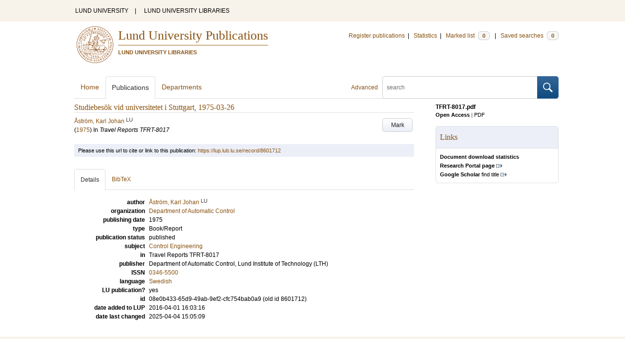

--- FILE ---
content_type: text/html; charset=utf-8
request_url: https://lup.lub.lu.se/search/publication/8601712
body_size: 6816
content:
<!doctype html>
<html lang="en">
<head>
    <meta charset="utf-8"/>
    <title>Studiebesök vid universitetet i Stuttgart, 1975-03-26 | Lund University Publications</title>
    <!--[if lt IE 9]>
    <script src="/search/assets/js/html5.js"></script>
    <![endif]-->
    <link rel="stylesheet" media="all" href="/search/assets/css/select2-style.css"/>
    <link rel="stylesheet" media="all" href="/search/assets/css/prettify.css"/>
    <link rel="stylesheet" media="all" href="/search/assets/css/style.css"/>

    <script src="/search/assets/js/jquery/jquery-3.6.0.min.js"></script>

    
        <script src="/search/assets/js/select2.min.js"></script>
    
        <!--[if lt IE 8]>
        <style type="text/css">
            input.button[type="submit"], button.button { border: none !important; }
            .button-append .button { height:30px; vertical-align:middle; }
            .button img { vertical-align: baseline; }
            nav > ul.horizontal, .short ul.horizontal { margin-right: -0.3em; }
            .search-form a, form.inline .button { margin-left: 0.3em; }
            .pagination li.prev, .pagination li.next { top: -2px; margin-right: -0.3em; }
            .select2-container-multi .select2-choices .select2-search-choice { padding-top: 1px; line-height: 16px; }
        </style>
        <![endif]-->
        <meta name="viewport" content="width=device-width, initial-scale=1, maximum-scale=1"/>
        <link rel="search" type="application/opensearchdescription+xml" href="https://lup.lub.lu.se/search/opensearch"/>
        <link rel="unapi-server" type="application/xml" href="https://lup.lub.lu.se/search/unapi"/>
        <link rel="alternate" type="application/rss+xml" title="Biblio hourly" href="https://lup.lub.lu.se/search/feed/hourly"/>
        <link rel="alternate" type="application/rss+xml" title="Biblio daily" href="https://lup.lub.lu.se/search/feed/daily"/>
        <link rel="alternate" type="application/rss+xml" title="Biblio weekly" href="https://lup.lub.lu.se/search/feed/weekly"/>
        <link rel="alternate" type="application/rss+xml" title="Biblio monthly" href="https://lup.lub.lu.se/search/feed/monthly"/>
        
    
    <!-- highwire press meta tags -->
    <meta name="citation_title" content="Studiebesök vid universitetet i Stuttgart, 1975-03-26"/>
    <meta name="citation_author" content="Åström, Karl Johan"/>
    <meta name="citation_publication_date" content="1975"/>
      <meta name="citation_publisher" content="Department of Automatic Control, Lund Institute of Technology (LTH)" />    
    <meta name="citation_issn" content="0346-5500"/>
    <meta name="citation_pdf_url" content="https://lup.lub.lu.se/search/files/48589502/TFRT_8017.pdf"/>
    <!-- eprints meta tags -->
    <meta name="eprints.official_url" content="http://lup.lub.lu.se/record/8601712"/>
    <meta name="eprints.title" content="Studiebesök vid universitetet i Stuttgart, 1975-03-26"/>
    <meta name="eprints.creators_name" content="Åström, Karl Johan"/>
    <meta name="eprints.date" content="1975"/>
    <meta name="eprints.publication" content="Travel Reports TFRT-8017"/>
    <meta name="eprints.issn" content="0346-5500"/>
    <meta name="eprints.document_url" content="https://lup.lub.lu.se/search/files/48589502/TFRT_8017.pdf"/>
    <!--dc meta tags -->
    <meta name="dc.creator" content="Åström, Karl Johan"/>
    <meta name="dc.date" content="1975"/>
    <meta name="dc.format" content="application/pdf"/>
    <meta name="dc.identifier" content="https://lup.lub.lu.se/record/8601712"/>
    <meta name="dc.identifier" content="https://lup.lub.lu.se/search/files/48589502/TFRT_8017.pdf"/>
    <meta name="dc.language" content="swe"/>
    <meta name="dc.publisher" content="Department of Automatic Control, Lund Institute of Technology (LTH)"/>
    <meta name="dc.rights" content="info:eu-repo/semantics/openAccess"/>
    <meta name="dc.source" content="Travel Reports TFRT-8017; (1975)"/>
    <meta name="dc.source" content="ISSN: 0346-5500"/>
    <meta name="dc.subject" content="Control Engineering"/>
    <meta name="dc.title" content="Studiebesök vid universitetet i Stuttgart, 1975-03-26"/>
    <meta name="dc.type" content="bookanthology/report"/>
    <meta name="dc.type" content="info:eu-repo/semantics/report"/>
    <meta name="dc.type" content="text"/>
    <!-- end meta tags -->
    <link rel="canonical" href="https://lup.lub.lu.se/search/publication/08e0b433-65d9-49ab-9ef2-cfc754bab0a9"/>
    <link rel="alternate" href="https://lup.lub.lu.se/search/publication/08e0b433-65d9-49ab-9ef2-cfc754bab0a9.xls" title="Excel - common fields" type="application/vnd.ms-excel"/>
    <link rel="alternate" href="https://lup.lub.lu.se/search/publication/08e0b433-65d9-49ab-9ef2-cfc754bab0a9.xls2" title="Excel - all fields" type="application/vnd.ms-excel"/>
    <link rel="alternate" href="https://lup.lub.lu.se/search/publication/08e0b433-65d9-49ab-9ef2-cfc754bab0a9.csv" title="CSV - common fields" type="text/csv"/>
    <link rel="alternate" href="https://lup.lub.lu.se/search/publication/08e0b433-65d9-49ab-9ef2-cfc754bab0a9.csv2" title="CSV - all fields" type="text/csv"/>
    <link rel="alternate" href="https://lup.lub.lu.se/search/publication/08e0b433-65d9-49ab-9ef2-cfc754bab0a9.bibtex" title="BibTeX" type="text/x-bibtex"/>
    <link rel="alternate" href="https://lup.lub.lu.se/search/publication/08e0b433-65d9-49ab-9ef2-cfc754bab0a9.ris" title="RIS (reference software)" type="application/x-research-info-systems"/>
    <link rel="alternate" href="https://lup.lub.lu.se/search/publication/08e0b433-65d9-49ab-9ef2-cfc754bab0a9.enw" title="End Note (RIS)" type="application/x-research-info-systems"/>

    </head>
    <body lang="en">
        <div class="skipnav"><a href="#main-content">Skip to main content</a></div>
        <div id=godwrapper>
        <div class="topwrapper"> 
            <header class="topheader">
                <nav>
                    <a href="http://www.lu.se/">LUND UNIVERSITY</a><span class="divider">&nbsp;|&nbsp;</span>
                    <a href="http://www.lub.lu.se/">LUND UNIVERSITY LIBRARIES</a>
                </nav>
            </header>
        </div>
        
        <div class="wrapper">

            
            <header class="luheader">
                <div class="logo" role="banner"><img src="/search/assets/img/logo_lu_nolabel.svg" alt="Lund University"/></div>
                <div class="headerbox">
                <h1><a href="https://lup.lub.lu.se/search">Lund University Publications</a></h1>
                <h2>LUND UNIVERSITY LIBRARIES</h2>
                </div>
                <nav class="horizontal">
                    <a href="http://lucris.lu.se/" target="_blank">Register publications</a><span class="divider">&nbsp;|&nbsp;</span>
                    <a href="/lupStat" target="_blank">Statistics</a><span class="divider">&nbsp;|&nbsp;</span>
                    <a href="https://lup.lub.lu.se/search/marked">Marked list <span class="total-marked label">0</span></a><span class="divider">&nbsp;|&nbsp;</span>
                    <a href="https://lup.lub.lu.se/search/saved-searches">Saved searches <span class="total-saved-searches label">0</span></a>
                </nav>
            </header>
            
            <header>
                <form action="https://lup.lub.lu.se/search/simple_search" method="get" class="search-form" role="search">
  <a href="https://lup.lub.lu.se/search/advanced-search">Advanced</a>
  <div class="button-append"><input type="text" name="q" aria-label="search" value="" placeholder="search"><button class="button" type="submit"><img alt="search button" src="/search/assets/img/magnifying-glass.svg"/></button></div>
</form>

                <nav class="nav large">
                    <span><a href="https://lup.lub.lu.se/search">Home</a></span>
                    <span class="tab-active"><a href="https://lup.lub.lu.se/search/publication?sort=publicationstatus.desc&amp;sort=year.desc">Publications</a></span>
                    <span><a href="https://lup.lub.lu.se/search/organization">Departments</a></span>
                    
                </nav>
            </header>
            <main id="main-content" class="content" itemscope itemtype="http://schema.org/CreativeWork">
                <ul class="plain wide hide" id="messages">
</ul>

                <header class="short">
    <h3 class="title" id="08e0b433-65d9-49ab-9ef2-cfc754bab0a9" itemprop="name">Studiebesök vid universitetet i Stuttgart, 1975-03-26</h3>
    <ul class="horizontal r">        <li><a role="button" class="mark button button-gray" href="#" data-marked="0" data-id="08e0b433-65d9-49ab-9ef2-cfc754bab0a9">Mark</a></li>
    </ul>
    
<span class="authors">	<span class="contributor vcard">			<a class="url" href="https://lup.lub.lu.se/search/person/15de7b15-18a9-467c-9d46-9683ef0995a9" target="_parent">		<span class="fn">Åström, Karl Johan</span></a>
				<sup title="Lund University" class="label label-plain locality">LU</sup>
	</span></span>

    
    (<span class="year"><a href="https://lup.lub.lu.se/search/publication?q=publishingYear+exact+1975" target="_parent">1975</a></span>)


        In <span class="parent">Travel Reports TFRT-8017</span>


        <dl style="margin-top:12px;">
        </dl>
</header>
<aside>
        <div class="section">
            <ul class="list">
                                    
                    <li>
                            <a href="https://lup.lub.lu.se/search/files/48589502/TFRT_8017.pdf"><strong>
                        TFRT-8017.pdf</strong></a>
                        <ul class="openAccess-access horizontal tiny">
                            <li>
                                <a href="https://lup.lub.lu.se/search/files/48589502/TFRT_8017.pdf" title="TFRT-8017.pdf" style="font-weight:bold;color:#5f821f;">Open Access</a>
                                
                            </li>
                            <li class="divider">|</li>
                            <li><a href="https://lup.lub.lu.se/search/files/48589502/TFRT_8017.pdf" title="TFRT-8017.pdf" class="plain">PDF</a></li>
                            <!-- file size removed until we have any to display
                            <li class="divider">|</li>
                            <li><a href="https://lup.lub.lu.se/search/files/48589502/TFRT_8017.pdf" title="TFRT-8017.pdf" class="plain">TODO: FILE SIZE? 10 bytes</a></li>
                            -->
                        </ul>
                    </li>
            </ul>
        </div>
    <!-- start links div -->
    <div class="box">
        <h3 class="box-header">Links</h3>
        <ul class="plain small">
                <li><a href="/lupStat/record/8601712" target="_blank"><strong>Document download statistics</strong></a></li>
                <li><a class="external" href="https://portal.research.lu.se/en/publications/08e0b433-65d9-49ab-9ef2-cfc754bab0a9" target="_blank"><strong>Research Portal page</strong></a></li>
            <!-- doi -->
            <!-- end doi -->
            <!-- alternative location -->
            <!-- end alternative location -->
            <!-- SFX link is hidden until ready -->
            <!-- end SFX link -->
            <!-- google scholar -->
                <li><a class="external" href="http://scholar.google.com/scholar?q=allintitle%3AStudiebes%C3%B6k%20vid%20universitetet%20i%20Stuttgart%2C%201975-03-26" target="_blank"><strong>Google Scholar</strong> find title</a></li>
            <!-- end google scholar -->
            <!-- external identifier ISI -->
            <!-- end external identifier -->
        </ul>
    </div>
    <!-- end links div -->
    
    
</aside>

<div class="alert small">
    Please use this url to cite or link to this publication:
    <a href="/record/8601712" target="_parent" itemprop="url">https://lup.lub.lu.se/record/8601712</a>
</div>

<nav class="tab-nav">
    <span class="tab-active tabbable"><a href="#details">Details</a></span>
    <span class="tabbable"><a href="#bibtex">BibTeX</a></span>
</nav>

<div class="tab-content tab-active" id="details">
    <dl class="horizontal">

        
            
                <dt>author</dt>
                    <dd>	<span class="contributor vcard" itemprop="author" itemscope itemtype="http://schema.org/Person">			<a class="url" href="https://lup.lub.lu.se/search/person/15de7b15-18a9-467c-9d46-9683ef0995a9" target="_parent" itemprop="url">		<span class="fn" itemprop="name">Åström, Karl Johan</span></a>
				<sup title="Lund University" class="label label-plain locality" itemprop="affiliation" itemscope itemtype="http://schema.org/CollegeOrUniversity"><span itemprop="name">LU</sup>
	</span></dd>      
             
         
        <!--    
            <dt>organization</dt>
            <dd>
                <ul class="plain">
                        <li itemprop="sourceOrganization" itemscope itemtype="http://schema.org/Organization"><a href="https://lup.lub.lu.se/search/organization/v1000253" itemprop="uri"><span itemprop="name">Department of Automatic Control</span></a></li>
                </ul>
            </dd>
        -->
            <dt>organization</dt>
            <dd>
                <ul class="plain">
                        <li itemprop="sourceOrganization" itemscope itemtype="http://schema.org/Organization">
                        <a href="https://lup.lub.lu.se/search/organization/v1000253" itemprop="uri"><span itemprop="name">Department of Automatic Control
                        </span></a></li>
                </ul>
            </dd>

    

            <dt>publishing date</dt>
            <dd itemprop="datePublished">1975</dd>
            <dt>type</dt>
            <dd>       
                    Book/Report
            </dd>
            <dt>publication status</dt>
            <dd>published</dd>
            <dt>subject</dt>
            <dd>
                <ul class="plain"> 
                        <li><a href="https://lup.lub.lu.se/search/publication?q=subject+exact+20202">Control Engineering</a></li>
                </ul>
            </dd>
        
            <dt>
                    in
            </dt>
            <dd>Travel Reports TFRT-8017</dd>
            <!--<dd><a href="https://lup.lub.lu.se/search/publication?q=publication+exact+%22Travel+Reports+TFRT-8017%22">Travel Reports TFRT-8017</a></dd>--> 
            <dt>publisher</dt>
                <dd itemprop="publisher" itemscope itemtype="http://schema.org/Organization">Department of Automatic Control, Lund Institute of Technology (LTH)</dd>
            <!--<dd itemprop="publisher" itemscope itemtype="http://schema.org/Organization"><a href="https://lup.lub.lu.se/search/publication?q=publisher+exact+%22Department+of+Automatic+Control%2C+Lund+Institute+of+Technology+(LTH)%22" itemprop="name">Department of Automatic Control, Lund Institute of Technology (LTH)</a></dd>-->      
            <dt>ISSN</dt>
            
                <dd><a href="https://lup.lub.lu.se/search/publication?q=issn+exact+%220346-5500%22">0346-5500</a></dd>
        <!--
        -->      
        
            <dt>language</dt>
                <dd><a href="https://lup.lub.lu.se/search/publication?q=language+exact+swe" itemprop="inLanguage"> Swedish</a></dd>
            <dt>LU publication?</dt>
            <dd>yes</dd>
        <dt>id</dt>
        <dd>08e0b433-65d9-49ab-9ef2-cfc754bab0a9 (old id 8601712)</dd>
        <!-- removing handle until we have handles.
        <dt>handle</dt>
        <dd><a href="http://hdl.handle.net/1854/LU-08e0b433-65d9-49ab-9ef2-cfc754bab0a9" target="_parent">http://hdl.handle.net/1854/LU-08e0b433-65d9-49ab-9ef2-cfc754bab0a9</a></dd>
        -->
            <dt>date added to LUP</dt>
            <dd>2016-04-01 16:03:16</dd>
        <dt>date last changed</dt>
        <dd>2025-04-04 15:05:09</dd>
    </dl>
</div>

<div class="tab-content" id="bibtex">
    <pre>@techreport{08e0b433-65d9-49ab-9ef2-cfc754bab0a9,
  author       = {{Åström, Karl Johan}},
  institution  = {{Department of Automatic Control, Lund Institute of Technology (LTH)}},
  issn         = {{0346-5500}},
  language     = {{swe}},
  series       = {{Travel Reports TFRT-8017}},
  title        = {{Studiebesök vid universitetet i Stuttgart, 1975-03-26}},
  url          = {{https://lup.lub.lu.se/search/files/48589502/TFRT_8017.pdf}},
  year         = {{1975}},
}

</pre>
</div>


            </main>
        </div>
                <div class="footerwrapper">
                        <footer>
                                <span>Built with <a href="http://librecat.org">LibreCat&nbsp;&nbsp;<img alt="librecat" src="/search/assets/img/librecat.png"/></a></span>
                                <nav class="plain">
                                    <a href="https://lup.lub.lu.se/search/doc/userguide">User guide</a><span class="divider">&nbsp;|&nbsp;</span>
                                    <!--
                                            <a href="https://lup.lub.lu.se/search/doc/api">Download &amp; API</a><span class="divider">&nbsp;|&nbsp;</span>
                                    -->
                                    <a href="https://www.ub.lu.se/accessibility-lund-university-publications">About accessibility</a><span class="divider">&nbsp;|&nbsp;</span>
                                    <a href="https://lup.lub.lu.se/search/contact">Contact</a>
                                </nav>
                        </footer>
                </div>
        <script>
    
    
        function yearRangeToCQL(field, val) {
            str = $.trim(val);
            str = str.replace(/[^0-9\-<>= ]/g,' ');
            str = str.replace(/[ ][ ]+/g,' ');
        
            var q = '';   
            var matches;
            
            if (str.match(/^- *[1-9][0-9]{3}$/))
                str = str.replace('-', '<=');
            if (str.match(/^[1-9][0-9]{3} *-$/))
                str = str.replace('-', '>=');

            if (matches = str.match(/^[1-9][0-9]{3}$/)) {
                q = field+' = '+matches[0];
            }   else if( matches = /^([1-9][0-9]{3}) *- *([1-9][0-9]{3})$/.exec(str)) {
                if (parseInt(matches[1]) > parseInt(matches[2]))
                    return "";
                q = field + ' >= ' + matches[1] + ' and ' + field + ' <= ' + matches[2];
            } else if( matches = /^([><=])(=)? *([1-9][0-9]{3})$/.exec(str) ) {
                q = field +' '+ matches[1] + ((matches[2] && matches[1]!= '=') ? '=' : '') +' '+ matches[3]; 
            } 

            return q; 
        }
        
        
        function validate_range(val) {
            var check = yearRangeToCQL('x', val);
            if (check.length > 0) 
                return [{id: val, text: val}];
            else return [];
        }
   
    // tab-nav
        $('.tab-nav').each(function() {
            var tabs  = $(this);
            var activeTab = tabs.children(':first');
            var content   = $('#'+activeTab.children('a:first').prop('href').split('#')[1]);
            tabs.on('click', '.tabbable a', function(evt) {
                evt.preventDefault();
                activeTab.removeClass('tab-active');
                content.removeClass('tab-active');
                activeTab = $(this).parent().addClass('tab-active');
                content   = $('#'+$(this).prop('href').split('#')[1]).addClass('tab-active');
        console.log(content);
            });
        });

 
                // select
                $('.select').each(function() {
                    var select = $(this);
                    var params = {minimumResultsForSearch: 15};
                    params.separator = ' ';
                    if (select.data('separator'))
                         params.separator = select.data('separator'); 
                    if (select.data('min-input-length'))
                         params.minimumInputLength = parseInt(select.data('min-input-length'), 0);
                    if (select.data('allow-clear'))
                        params.allowClear = true;
                    if (select.data('multiple'))
                        params.multiple = true;
                    if (select.data('ranges')) {
                        params.separator = ',';
                        params.formatNoMatches = function (term) { return "Enter a valid year/year range. Examples: 2003  |  2003-2005  |  -2005  |  >2005  |  <=1995" };
                        params.formatSearching =  function () { return "Validating..." };
                        params.formatInputTooShort = function () { return "Enter a valid year/year range. Examples: 2003  |  2003-2005  |  -2005  |  >2005  |  <=1995" };
            params.query = function (query) {
                    var data = {results: []};
                var check = yearRangeToCQL('x', query.term)
                if (check.length > 0) {
                     data.results.push({id: query.term, text: query.term});
                        } else {
                        }
                query.callback(data);
            }
                    }
                    if (select.data('minimum-results-for-search'))
                        params.minimumResultsForSearch = parseInt(select.data('minimum-results-for-search'), 10);
                    if (select.data('createSearchChoice'))
                        params.createSearchChoice = select.data('createSearchChoice');
                    if (select.data('bag-name')) {
                        params.bagName = select.data('bag-name');
                        params.ajax = {
                            url: 'https://lup.lub.lu.se/search/list_find?bag='+select.data('bag-name'),
                            type: 'GET',
                            data: function (term, page) {
                                 return {
                    query: term, // search term
                     }
                            },
                            dataType: 'json',
                            results: function(data, page) {
                                     return {results: data.entries};
                            }
                        };            
                    }
                    select.select2(params);
                });

                var baseURL = 'https://lup.lub.lu.se/search',
                        embedParams = {},
                        searchParams = {"sort":[],"q":[]};

                var escapeHTML = function(text) {
                    return text.replace(/&/g,'&amp;').replace(/</g,'&lt;').replace(/>/g,'&gt;');
                };        
                                

                // alerts
                var showAlertMessage = function(type, message) {
                    var msg = $('<li class="alert '+type+'"><a class="close" href="#">Close</a>'+escapeHTML(message)+'</li>');
                    msg.on('click', '.close', function(evt) {
                        evt.preventDefault();
                        msg.remove();
                        if (!$('#messages li').length) $('#messages').hide(); // empty list retains height in ie6-7

                    });
                    $('#messages').append(msg).show();
                };

                // search
        //        $('.search-form').submit(function() {
        //          var input = $(this).find(':input[name=q]');
        //          var q = input.val();
        //          if (q.length) {
        //            q = $.trim(q.replace(/"/g, ''));
        //            q = '"'+q+'"';
        //            input.val(q);
        //          }
        //        });

                // search options
                $('a.search-option, .search-option a').click(function(evt) {
                    evt.preventDefault();
                    let href = $(this).prop('href').split('#')[1]
                    var target = $('#'+href);
                    console.log(href);
                    if (target.hasClass('search-option-active')) {
                        console.log("has class")
                        target.hide();
                        target.removeClass('search-option-active');
                    } else {
                        console.log("needs class")
                        $('.search-option-active').hide();
                        $('.search-option-active').removeClass('search-option-active');
                        target.addClass('search-option-active');
                        target.show();
                    }
                });
                $('.search-option-close').click(function(evt) {
                    evt.preventDefault();
                    $(this).closest('.search-option-active').removeClass('search-option-active').hide();
                });

                // search facets
                $('select.search-facet').change(function() {
                    var select = $(this),
                        index  = select.data('index'),
                        term   = select.val();
                    if (term.match(/\s/)) {
                        term = '"'+term+'"';
                    }
                    searchParams.q.push(index+' exact '+term);
                    delete searchParams.start;
                    var url = baseURL + '/publication?' + $.param($.extend({}, embedParams, searchParams), true);
                    window.location.replace(url);
                });

                // save search
                $('a.save-search').click(function(evt) {
                    evt.preventDefault();
                    var params = $.extend({}, searchParams);
                    delete params.start;
                    $.ajax({
                        traditional: true,
                        type: 'POST',
                        url: 'https://lup.lub.lu.se/search/saved-searches',
                        data: params,
                        dataType: 'json',
                        success: function(res) {
                            $('.total-saved-searches').text(res.total);
                        }
                    });
                });

                // mark
                $('a.mark-all').click(function(evt) {
                    evt.preventDefault();
                    var params = $.extend({}, searchParams);
                    delete params.start;
                    delete params.limit;
                    if($(this).hasClass('unmark-all')) {
                        $(this).removeClass('mark-all');
                        evt.preventDefault();
                        $.post('https://lup.lub.lu.se/search/marked?x-tunneled-method=DELETE', function(res) {
                            window.location.replace("https://lup.lub.lu.se/search/publication");
                        }, 'json');
                    } else {
                        $.ajax({
                            traditional: true,
                            type: 'POST',
                            url: 'https://lup.lub.lu.se/search/marked',
                            data: params,
                            dataType: 'json',
                            success: function(res) {
                                $('.total-marked').text(res.total);
                                if (res.message) {
                                    showAlertMessage(res.ok ? 'info' : 'warning', res.message);
                                }
                                $('a.mark').data('marked', 1).text('Unmark');
                                $('.unmarked-record').addClass( 'marked-record' ); 
                                $('.unmarked-record').removeClass( 'unmarked-record' ); 
                            }
                        });
                        $(this).addClass('unmark-all');
                        $(this).text('Unmark all');
                    }
                });

                $('a.unmark-all').click(function(evt) {
                    evt.preventDefault();
                    $.post('https://lup.lub.lu.se/search/marked?x-tunneled-method=DELETE', function(res) {
                        window.location.replace("https://lup.lub.lu.se/search/publication");
                    }, 'json');
                });

                $('a.mark').click(function(evt) {
                    evt.preventDefault();
                    var a = $(this);
                    var marked = a.data('marked');
                    if (marked == 0) {
                        $('a.mark-all').addClass('unmark-all');
                        $('a.mark-all').text('Unmark all');
                        $.post('https://lup.lub.lu.se/search/marked/'+a.data('id'), function(res) {
                            $('.total-marked').text(res.total);
                            a.data('marked', 1).text('Unmark');
                            $('#'+a.data('id')).addClass( 'marked-record' );
                            $('#'+a.data('id')).removeClass( 'unmarked-record' );   
                        }, 'json');
                    } else {
                        $.post('https://lup.lub.lu.se/search/marked/'+a.data('id')+'?x-tunneled-method=DELETE', function(res) {
                            $('.total-marked').text(res.total);
                            a.data('marked', 0).text('Mark');
                            $('#'+a.data('id')).addClass( 'unmarked-record' );
                            $('#'+a.data('id')).removeClass( 'marked-record' );                   
                        }, 'json');
                    }
                });

                // embed
                $('.embed-style').change(function() {
                    var style = $(this).val();
                    if (style.length) {
                        $('.embed-style-param').text('&amp;style='+style);
                    } else {
                        $('.embed-style-param').text('');
                    }
                });
                $.each(['width', 'height'], function(i, param) {
                    $('.embed-'+param).keyup(function() {
                        $('.embed-'+param+'-value').text($(this).val());
                    });
                });
                $.each(['pagination', 'info', 'options'], function(i, param) {
                    $('.embed-hide-'+param).change(function() {
                        $('.embed-hide-'+param+'-param').toggle();
                    });
                });

                $('.embed-email').submit(function(evt) {
                    evt.preventDefault();
                    var snippet = $('.iframe-code').clone();
                    $.each(['pagination', 'info', 'options'], function(i, param) {
                        var el = snippet.find('.embed-hide-'+param+'-param');
                        if (!$('.embed-hide-'+param).is(':checked')) el.remove();
                    });
                    var message = $.trim(snippet.text());
                    snippet.remove();
                    var btn = $(this).find('button');
                    var btnText = btn.text();
                    btn.text('Sending...');
                    $.post(this.action, {
                            email: this.elements['email'].value,
                            subject: this.elements['subject'].value,
                            message: message
                    }, function(res) {
                            btn.text('Sent!');
                            window.setTimeout(function() {
                                btn.text(btnText);
                            }, 1000);
                    }, 'json');
                });

                // gravatar
                $('img.gravatar').each(function() {
                    $(this).prop('src', $(this).data('gravatar-url'));
                });
        </script>
        </div>
    </body>
</html>

